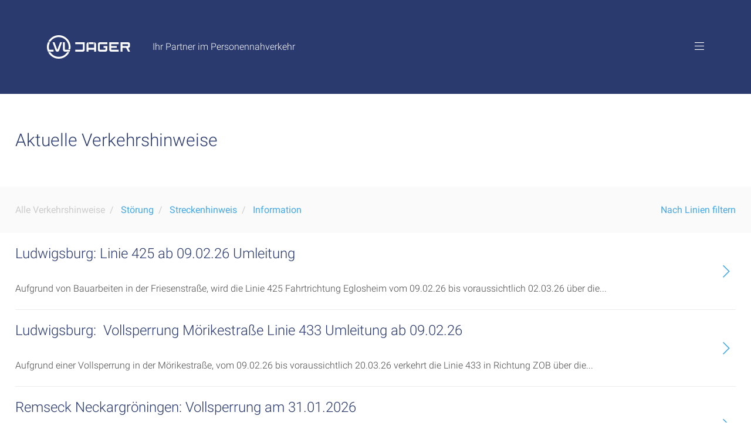

--- FILE ---
content_type: text/html; charset=utf-8
request_url: https://www.lvl-jaeger.de/verkehrshinweise?&tx_lvlems_list%5Bcurrent%5D=1&tx_lvlems_list%5Broute%5D=31&cHash=70ef2471332e087b5d66a36f7eaaab11
body_size: 4919
content:
<!DOCTYPE html>
<html lang="de">
<head>
    <meta charset="utf-8">

<!-- 
	This website is powered by TYPO3 - inspiring people to share!
	TYPO3 is a free open source Content Management Framework initially created by Kasper Skaarhoj and licensed under GNU/GPL.
	TYPO3 is copyright 1998-2026 of Kasper Skaarhoj. Extensions are copyright of their respective owners.
	Information and contribution at https://typo3.org/
-->

<link rel="icon" href="/fileadmin/template/main/images/iconified/favicon.ico" type="image/vnd.microsoft.icon">

<meta name="generator" content="TYPO3 CMS">
<meta http-equiv="expires" content="0">
<meta name="robots" content="index,follow">
<meta name="viewport" content="width=device-width, initial-scale=1.0, maximum-scale=5.0, minimum-scale=1.0">
<meta name="google-site-verification" content="xkFx6y-vIlOvkG1Xh1i8MLR3Q6s2Q6YA85v1Lwj-ICY">


<link rel="stylesheet" href="/typo3temp/assets/css/9f8519dbf02a34640ee1b6a65f422131.css?1695973013" media="all">
<link rel="stylesheet" href="/typo3conf/ext/lvl_news/Resources/Public/Styles/default.css?1761843240" media="all">
<link rel="stylesheet" href="/typo3conf/ext/lvl_ems/Resources/Public/Styles/default.css?1761834833" media="all">
<link rel="stylesheet" href="/typo3conf/ext/lvl_route/Resources/Public/Styles/default.css?1761899068" media="all">
<link rel="stylesheet" href="/typo3conf/ext/lvl_efa/Resources/Public/Styles/default.css?1761834805" media="all">
<link rel="stylesheet" href="/fileadmin/template/main/lib/jquery-ui/jquery-ui.min.css?1761843260" media="all">
<link rel="stylesheet" href="/fileadmin/template/main/js/slick-1.8.1/slick-1.8.1/slick/slick.css?1761843263" media="all">
<link rel="stylesheet" href="/fileadmin/template/main/fonts/FontAwesome/css/all.min.css?1761843261" media="all">
<link rel="stylesheet" href="/fileadmin/template/main/css/default.css?1761843258" media="all">
<link rel="stylesheet" href="/fileadmin/template/main/css/high-contrast.css?1761843796" media="(prefers-contrast: more)">




<script src="/typo3temp/assets/compressed/merged-ef799983a39f67be058595299ad51e0e.js?1761843264"></script>



<title>Verkehrshinweise &#124; LVL - Ludwigsburger Verkehrslinien</title>	<link rel="apple-touch-icon" href="/fileadmin/template/main/images/iconified/apple-touch-icon.png" />
	<link rel="apple-touch-icon" sizes="57x57" href="/fileadmin/template/main/images/iconified/apple-touch-icon-57x57.png" />
	<link rel="apple-touch-icon" sizes="72x72" href="/fileadmin/template/main/images/iconified/apple-touch-icon-72x72.png" />
	<link rel="apple-touch-icon" sizes="76x76" href="/fileadmin/template/main/images/iconified/apple-touch-icon-76x76.png" />
	<link rel="apple-touch-icon" sizes="114x114" href="/fileadmin/template/main/images/iconified/apple-touch-icon-114x114.png" />
	<link rel="apple-touch-icon" sizes="120x120" href="/fileadmin/template/main/images/iconified/apple-touch-icon-120x120.png" />
	<link rel="apple-touch-icon" sizes="144x144" href="/fileadmin/template/main/images/iconified/apple-touch-icon-144x144.png" />
	<link rel="apple-touch-icon" sizes="152x152" href="/fileadmin/template/main/images/iconified/apple-touch-icon-152x152.png" />
	<link rel="apple-touch-icon" sizes="180x180" href="/fileadmin/template/main/images/iconified/apple-touch-icon-180x180.png" />

</head>
<body id="p8" class="layout-default">
<noscript>
			<div id="noscript-messagebox" class="messagebox messagebox-error">
				<div class="messagebox-content"><h6>In Ihrem Browser ist JavaScript deaktiviert</h6><p>Sie müssen JavaScript aktivieren um die Funktionen dieser Seite in vollem Umfang nutzen zu können.</p></div>
			</div>
		</noscript>
<!--[if lt IE 9]>
			<div id="outdatedbrowser-messagebox" class="messagebox messagebox-error">
				<div class="messagebox-content"><h6>Sie verwenden einen nicht unterstützten Browser</h6><p>Diese Webseite beinhaltet aktuelle Internet-Technologien, welche Ihr Browser nicht vollständig unterstützt. Für ein optimales Ergebnis aktualisieren Sie bitte Ihren Internet Explorer auf die neueste Version oder verwenden Sie einen modernen Browser wie z.B. Firefox, Chrome oder Safari.</p></div>
			</div>
		<![endif]-->

<div id="container" class="clearfix">
	<header id="header">
		<div id="header-top" class="clearfix">
			<div id="logo"><a href="/" title="Zur Seite: Startseite"><img alt="" src="/fileadmin/template/main/images/logo.svg" /></a></div>
			<div id="header-slogan"><h2>Ihr Partner im Personennahverkehr</h2></div>
			<a id="header-toggle" href="#" title="Menü ein-/ausblenden" aria-expanded="false" aria-controls="header-data"><span class="icon icon-bars"></span></a>
		</div>
		
		<div id="header-slogan-big"><h2>Ihr Partner im<br />Personennahverkehr</h2></div>
		
		<div id="header-data" class="clearfix">
			<div id="header-data-navsearch" class="clearfix">
				<div id="header-nav-container">
			<h3 class="label">Menü</h3>
			<nav id="nav-main">
				<ul><li class="active"><a href="/verkehrshinweise">Verkehrshinweise</a></li><li><a href="/linien">Linien</a></li><li><a href="/service">Service</a></li><li><a href="/aktuelles">Aktuelles</a></li><li><a href="/unternehmen">Unternehmen</a></li><li><a href="/karriere">Karriere</a></li><li><a href="/kontakt">Kontakt</a></li><li><a href="/datenschutz">Datenschutz</a></li><li><a href="/impressum">Impressum</a></li></ul>
			</nav>
		</div>
				
				<div id="header-search-container"><form action="/suchergebnisse" method="post" id="header-search-form"><div class="form-box"><label for="header-search-sword">Suche</label><input type="Search" id="header-search-sword" class="macina_searchbox form-control" name="tx_indexedsearch_pi2[search][sword]" value="" placeholder="" />				
				
				<input type="hidden" name="tx_indexedsearch_pi2[action]" value="search" />
				<input type="hidden" name="tx_indexedsearch_pi2[controller]" value="Search" />
			
				<input type="hidden" name="tx_indexedsearch_pi2[search][_sections]" value="0" />
				<input type="hidden" name="tx_indexedsearch_pi2[search][pointer]" value="0" />
				<input type="hidden" name="tx_indexedsearch_pi2[search][ext]" value="1" />
				<input type="hidden" name="tx_indexedsearch_pi2[search][languageUid]" value="0" />
				<input type="hidden" name="tx_indexedsearch_pi2[search][mediaType]" value="-1"><button id="header-search-submit" title="Suchen" type="submit"><span class="icon icon-search"></span></button></div></form></div>
			</div>
			
			<div class="header-data-service clearfix">
				<div class="header-service-container">
			<h3 class="label">Service</h3>
			<p>Wie können wir Ihnen weiterhelfen?</p>
			<nav id="nav-service">
				<ul class="clearfix"><li><a href="/service-menue/e-mail" title="Zur Seite: E-Mail"><span class="icon icon-mail"></span></a></li><li><a href="/service-menue/telefon" title="Zur Seite: Telefon"><span class="icon icon-phone"></span></a></li><li><a href="/service-menue/firmenzentrale" title="Zur Seite: Firmenzentrale"><span class="icon icon-home"></span></a></li></ul>
			</nav>
		</div>
			</div>
		</div>
	</header>
	
	<div id="content" class="content-default">
		<div>
			<h1 class="page-title">Aktuelle Verkehrshinweise</h1>

			<div class="nav-sub-container nav-sub-container-1 bold clearfix"><nav class="nav-sub nav-sub-right">
					<ul>
	
		<li><a id="lvlems-list-nav-route-toggle" href="#">Nach Linien filtern</a></li>
	

</ul>
				</nav><nav class="nav-sub">
					<ul>
	<li class="active"><a href="/verkehrshinweise?tx_lvlems_pilist%5Bcontroller%5D=Message&amp;tx_lvlems_pilist%5Bcurrent%5D=1&amp;tx_lvlems_pilist%5Btype%5D=0&amp;cHash=7e4e23455806c1201920617659e68e8a">Alle Verkehrshinweise</a></li>
	
		<li><a href="/verkehrshinweise?tx_lvlems_pilist%5Bcontroller%5D=Message&amp;tx_lvlems_pilist%5Bcurrent%5D=1&amp;tx_lvlems_pilist%5Btype%5D=1&amp;cHash=2b2a7de4fd3fac1cfff33c73e4a844df">Störung</a></li>
	
		<li><a href="/verkehrshinweise?tx_lvlems_pilist%5Bcontroller%5D=Message&amp;tx_lvlems_pilist%5Bcurrent%5D=1&amp;tx_lvlems_pilist%5Btype%5D=2&amp;cHash=77b98b0a6708e02d935324c10dd44601">Streckenhinweis</a></li>
	
		<li><a href="/verkehrshinweise?tx_lvlems_pilist%5Bcontroller%5D=Message&amp;tx_lvlems_pilist%5Bcurrent%5D=1&amp;tx_lvlems_pilist%5Btype%5D=3&amp;cHash=5b50e41c85edf0b48e3905c48e2addde">Information</a></li>
	

</ul>
				</nav></div>
			
	<div id="lvlems-list-nav-route" class="nav-sub-container nav-sub-container-2 bold clearfix" style="display: none;">
		<nav class="nav-sub">
			<ul>
				<li class="active"><a href="/verkehrshinweise?tx_lvlems_pilist%5Bcontroller%5D=Message&amp;tx_lvlems_pilist%5Bcurrent%5D=1&amp;tx_lvlems_pilist%5Broute%5D=0&amp;cHash=084f35bb11d9aeda4c7bdb9b36eae6ef">Alle Linien</a></li>
				
					<li><a href="/verkehrshinweise?tx_lvlems_pilist%5Bcontroller%5D=Message&amp;tx_lvlems_pilist%5Bcurrent%5D=1&amp;tx_lvlems_pilist%5Broute%5D=1&amp;cHash=c9ed1ec19cfb413eef5d402a6f770588">411</a></li>
				
					<li><a href="/verkehrshinweise?tx_lvlems_pilist%5Bcontroller%5D=Message&amp;tx_lvlems_pilist%5Bcurrent%5D=1&amp;tx_lvlems_pilist%5Broute%5D=2&amp;cHash=9c216bc056eef200038bc176ef0f621d">412</a></li>
				
					<li><a href="/verkehrshinweise?tx_lvlems_pilist%5Bcontroller%5D=Message&amp;tx_lvlems_pilist%5Bcurrent%5D=1&amp;tx_lvlems_pilist%5Broute%5D=3&amp;cHash=4946630aefa12d830e4ecc6b71808615">413</a></li>
				
					<li><a href="/verkehrshinweise?tx_lvlems_pilist%5Bcontroller%5D=Message&amp;tx_lvlems_pilist%5Bcurrent%5D=1&amp;tx_lvlems_pilist%5Broute%5D=4&amp;cHash=a61ec07cc2c64f6e1533d0a4ecbbbca1">414</a></li>
				
					<li><a href="/verkehrshinweise?tx_lvlems_pilist%5Bcontroller%5D=Message&amp;tx_lvlems_pilist%5Bcurrent%5D=1&amp;tx_lvlems_pilist%5Broute%5D=23&amp;cHash=b7fbc11b32357a824843b88d88c4a11b">415</a></li>
				
					<li><a href="/verkehrshinweise?tx_lvlems_pilist%5Bcontroller%5D=Message&amp;tx_lvlems_pilist%5Bcurrent%5D=1&amp;tx_lvlems_pilist%5Broute%5D=25&amp;cHash=d05ab3264bec5927d8ef13d1301c44ff">420</a></li>
				
					<li><a href="/verkehrshinweise?tx_lvlems_pilist%5Bcontroller%5D=Message&amp;tx_lvlems_pilist%5Bcurrent%5D=1&amp;tx_lvlems_pilist%5Broute%5D=6&amp;cHash=c7671aab63e2e6b2cf3957fd61cc83db">421</a></li>
				
					<li><a href="/verkehrshinweise?tx_lvlems_pilist%5Bcontroller%5D=Message&amp;tx_lvlems_pilist%5Bcurrent%5D=1&amp;tx_lvlems_pilist%5Broute%5D=7&amp;cHash=a4307f9e0d6f13efbf10bc799141dead">422</a></li>
				
					<li><a href="/verkehrshinweise?tx_lvlems_pilist%5Bcontroller%5D=Message&amp;tx_lvlems_pilist%5Bcurrent%5D=1&amp;tx_lvlems_pilist%5Broute%5D=8&amp;cHash=1de006e9b48e54c4c577325368c960c4">423</a></li>
				
					<li><a href="/verkehrshinweise?tx_lvlems_pilist%5Bcontroller%5D=Message&amp;tx_lvlems_pilist%5Bcurrent%5D=1&amp;tx_lvlems_pilist%5Broute%5D=9&amp;cHash=c9a9a3c2ca10b36f7c28317074971042">424</a></li>
				
					<li><a href="/verkehrshinweise?tx_lvlems_pilist%5Bcontroller%5D=Message&amp;tx_lvlems_pilist%5Bcurrent%5D=1&amp;tx_lvlems_pilist%5Broute%5D=10&amp;cHash=5f7f8b4d0b779741f7dcaccdb59bea10">425</a></li>
				
					<li><a href="/verkehrshinweise?tx_lvlems_pilist%5Bcontroller%5D=Message&amp;tx_lvlems_pilist%5Bcurrent%5D=1&amp;tx_lvlems_pilist%5Broute%5D=26&amp;cHash=96e27905b51447eef5df27d3b54c5c61">426</a></li>
				
					<li><a href="/verkehrshinweise?tx_lvlems_pilist%5Bcontroller%5D=Message&amp;tx_lvlems_pilist%5Bcurrent%5D=1&amp;tx_lvlems_pilist%5Broute%5D=12&amp;cHash=74aaf597a6e79c84a63b3b36dc4945c1">427</a></li>
				
					<li><a href="/verkehrshinweise?tx_lvlems_pilist%5Bcontroller%5D=Message&amp;tx_lvlems_pilist%5Bcurrent%5D=1&amp;tx_lvlems_pilist%5Broute%5D=27&amp;cHash=35c369540933d7c60a5da586bd0b30e1">428</a></li>
				
					<li><a href="/verkehrshinweise?tx_lvlems_pilist%5Bcontroller%5D=Message&amp;tx_lvlems_pilist%5Bcurrent%5D=1&amp;tx_lvlems_pilist%5Broute%5D=28&amp;cHash=7328fe89e6794bfca0f944db99258115">429</a></li>
				
					<li><a href="/verkehrshinweise?tx_lvlems_pilist%5Bcontroller%5D=Message&amp;tx_lvlems_pilist%5Bcurrent%5D=1&amp;tx_lvlems_pilist%5Broute%5D=29&amp;cHash=7a18b25c94356f617756672c30f64554">430</a></li>
				
					<li><a href="/verkehrshinweise?tx_lvlems_pilist%5Bcontroller%5D=Message&amp;tx_lvlems_pilist%5Bcurrent%5D=1&amp;tx_lvlems_pilist%5Broute%5D=15&amp;cHash=738109d3e8bf3c475856bf81c3e73382">431</a></li>
				
					<li><a href="/verkehrshinweise?tx_lvlems_pilist%5Bcontroller%5D=Message&amp;tx_lvlems_pilist%5Bcurrent%5D=1&amp;tx_lvlems_pilist%5Broute%5D=17&amp;cHash=eabc50ed1054f42d9002cb366ce61e93">433</a></li>
				
					<li><a href="/verkehrshinweise?tx_lvlems_pilist%5Bcontroller%5D=Message&amp;tx_lvlems_pilist%5Bcurrent%5D=1&amp;tx_lvlems_pilist%5Broute%5D=18&amp;cHash=c08edb76be9a142a97ccb4cce8f64e73">451</a></li>
				
					<li><a href="/verkehrshinweise?tx_lvlems_pilist%5Bcontroller%5D=Message&amp;tx_lvlems_pilist%5Bcurrent%5D=1&amp;tx_lvlems_pilist%5Broute%5D=19&amp;cHash=e58e1ff53a902b97fd8e533e602422e4">N41</a></li>
				
					<li><a href="/verkehrshinweise?tx_lvlems_pilist%5Bcontroller%5D=Message&amp;tx_lvlems_pilist%5Bcurrent%5D=1&amp;tx_lvlems_pilist%5Broute%5D=20&amp;cHash=b2e272316eb4acf8b8bc2f65d46fe58e">N42</a></li>
				
					<li><a href="/verkehrshinweise?tx_lvlems_pilist%5Bcontroller%5D=Message&amp;tx_lvlems_pilist%5Bcurrent%5D=1&amp;tx_lvlems_pilist%5Broute%5D=21&amp;cHash=afa25e95bc570ab86cfd17637f8bff2b">N43</a></li>
				
					<li><a href="/verkehrshinweise?tx_lvlems_pilist%5Bcontroller%5D=Message&amp;tx_lvlems_pilist%5Bcurrent%5D=1&amp;tx_lvlems_pilist%5Broute%5D=30&amp;cHash=4893db5cb0e632f15ebf8e55572b9c03">N47</a></li>
				
					<li><a href="/verkehrshinweise?tx_lvlems_pilist%5Bcontroller%5D=Message&amp;tx_lvlems_pilist%5Bcurrent%5D=1&amp;tx_lvlems_pilist%5Broute%5D=31&amp;cHash=be53933101ff4cd2183d257f4323415a">N48</a></li>
				
					<li><a href="/verkehrshinweise?tx_lvlems_pilist%5Bcontroller%5D=Message&amp;tx_lvlems_pilist%5Bcurrent%5D=1&amp;tx_lvlems_pilist%5Broute%5D=32&amp;cHash=45178acae5a4d231986739c8584ed58a">X43</a></li>
				
			</ul>
		</nav>
	</div>
	<script type="text/javascript">
		$(document).ready(function() {
			$('#lvlems-list-nav-route-toggle').click(function (event) {
				event.preventDefault();
				
				var container = $('#lvlems-list-nav-route');
				if (container.is(':visible')) {
					container.slideUp('fast');
				} else {
					container.slideDown('fast');
				}
			});
		});
	</script>



			<div id="content-main">
				<!--TYPO3SEARCH_begin-->
				
<div id="c8" class="frame frame-default frame-type-list frame-layout-0"><div class="tx-lvlems">
	
	
			<div class="lvlems-list">
				 
				 	<a href="/verkehrshinweise/verkehrshinweise-detail/message/ludwigsburg-linie-425-ab-090226-umleitung-1053">
					 	<div class="lvlems-message">
 	<div class="lvlems-message-data">
 		<h2>Ludwigsburg: Linie 425 ab 09.02.26 Umleitung</h2>
 		<p>Aufgrund von Bauarbeiten in der Friesenstraße, wird die Linie 425 Fahrtrichtung Eglosheim vom 09.02.26 bis voraussichtlich 02.03.26 über die...</p>
 	</div>
 	<div class="lvlems-message-arrow"><span class="icon icon-angle-right"></span></div>
</div>

				 	</a>
				 
				 	<a href="/verkehrshinweise/verkehrshinweise-detail/message/ludwigsburg-vollsperrung-moerikestrasse-linie-433-umleitung-ab-090226-1050">
					 	<div class="lvlems-message">
 	<div class="lvlems-message-data">
 		<h2>Ludwigsburg:  Vollsperrung Mörikestraße Linie 433 Umleitung ab 09.02.26</h2>
 		<p>Aufgrund einer Vollsperrung in der Mörikestraße, vom 09.02.26 bis voraussichtlich 20.03.26 verkehrt die Linie 433 in Richtung ZOB über die...</p>
 	</div>
 	<div class="lvlems-message-arrow"><span class="icon icon-angle-right"></span></div>
</div>

				 	</a>
				 
				 	<a href="/verkehrshinweise/verkehrshinweise-detail/message/remseck-neckargroeningen-vollsperrung-am-31012026-1046">
					 	<div class="lvlems-message">
 	<div class="lvlems-message-data">
 		<h2>Remseck Neckargröningen: Vollsperrung am 31.01.2026</h2>
 		<p>Wegen Vollsperrung der Wasenstraße in Neckargröningen am 31.01.2026, muss die Linie 431 von 10:00 Uhr bis voraussichtlich 20:00 Uhr über die...</p>
 	</div>
 	<div class="lvlems-message-arrow"><span class="icon icon-angle-right"></span></div>
</div>

				 	</a>
				 
				 	<a href="/verkehrshinweise/verkehrshinweise-detail/message/kornwestheim-linie-411-halbseitige-sperrung-im-gewerbegebiet-moldengraben-1042">
					 	<div class="lvlems-message">
 	<div class="lvlems-message-data">
 		<h2>Kornwestheim: Linie 411 halbseitige Sperrung im Gewerbegebiet Moldengraben.</h2>
 		<p>Im Moldengraben muss ab 27.06.2025 bis voraussichtlich Mitte 2026 halbseitig gesperrt werden. Die Linie 411 verkehrt in dieser Zeit in Richtung...</p>
 	</div>
 	<div class="lvlems-message-arrow"><span class="icon icon-angle-right"></span></div>
</div>

				 	</a>
				 
				 	<a href="/verkehrshinweise/verkehrshinweise-detail/message/neckarrems-umleitung-der-linien-431-und-n43-vom-15092025-bis-vsl-mitte-maerz-2026-wegen-bauarbeiten-1018">
					 	<div class="lvlems-message">
 	<div class="lvlems-message-data">
 		<h2>Neckarrems: Umleitung der Linien 431 und N43 vom 15.09.2025 bis vsl. Mitte März 2026 wegen Bauarbeiten</h2>
 		<p>Aufgrund einer baustellenbedingten Vollsperrung der Marbacher Straße in Neckarrems, wird die Linie 431 vom 15.09.2025 bis voraussichtlich Mitte März...</p>
 	</div>
 	<div class="lvlems-message-arrow"><span class="icon icon-angle-right"></span></div>
</div>

				 	</a>
				 
				 	<a href="/verkehrshinweise/verkehrshinweise-detail/message/kornwestheim-baumassnahme-hornbergstrasse-bis-februar-2026-verlaengert-1015">
					 	<div class="lvlems-message">
 	<div class="lvlems-message-data">
 		<h2>Kornwestheim: Baumaßnahme Hornbergstraße bis Februar 2026 verlängert.</h2>
 		<p>Baumaßnahme verlängert bis Ende Februar 2026:
Wegen Sperrung der Hornbergstraße in Kornwestheim wird die Linien 413 vom 02.06.2025 ab Betriebsbeginn...</p>
 	</div>
 	<div class="lvlems-message-arrow"><span class="icon icon-angle-right"></span></div>
</div>

				 	</a>
				 
				 	<a href="/verkehrshinweise/verkehrshinweise-detail/message/ludwigsburg-umleitung-der-linien-429-und-430-wegen-sperrung-der-abelstrasse-1052">
					 	<div class="lvlems-message">
 	<div class="lvlems-message-data">
 		<h2>Ludwigsburg: Umleitung der Linien 429 und 430 wegen Sperrung der Abelstraße</h2>
 		<p>Wegen der Sperrung der Abelstraße in Ludwigsburg von Montag, den 05.05.2025 bis auf Weiteres, werden die Linien 429 und 430 wie folgt...</p>
 	</div>
 	<div class="lvlems-message-arrow"><span class="icon icon-angle-right"></span></div>
</div>

				 	</a>
				 
				 	<a href="/verkehrshinweise/verkehrshinweise-detail/message/kornwestheim-umleitung-der-linie-413-wegen-neubau-der-pflugfelder-bruecke-892">
					 	<div class="lvlems-message">
 	<div class="lvlems-message-data">
 		<h2>Kornwestheim: Umleitung der Linie 413 wegen Neubau der &quot;Pflugfelder Brücke&quot;</h2>
 		<p>Wegen Neubau der „Großen Pflugfelder Brücke“ in Kornwestheim, wird diese vom 04.03.2024 bis auf weiteres gesperrt. Die Linie 413 wird in beiden...</p>
 	</div>
 	<div class="lvlems-message-arrow"><span class="icon icon-angle-right"></span></div>
</div>

				 	</a>
				 
				 
			 </div>
		

</div>
</div>


				<!--TYPO3SEARCH_end-->
			</div>
		</div>

		<footer class="page-footer">
			<div class="header-data-service clearfix">
				<div class="header-service-container">
			<h3 class="label">Service</h3>
			<p>Wie können wir Ihnen weiterhelfen?</p>
			<nav id="nav-service">
				<ul class="clearfix"><li><a href="/service-menue/e-mail" title="Zur Seite: E-Mail"><span class="icon icon-mail"></span></a></li><li><a href="/service-menue/telefon" title="Zur Seite: Telefon"><span class="icon icon-phone"></span></a></li><li><a href="/service-menue/firmenzentrale" title="Zur Seite: Firmenzentrale"><span class="icon icon-home"></span></a></li></ul>
			</nav>
		</div>
			</div>
			<div class="copyright">
				&copy; LVL Jäger GmbH 2026, alle Rechte vorbehalten
			</div>
			<ul class="footer-navigation"></ul>
		</footer>
	</div>
</div>

<script src="/typo3temp/assets/compressed/merged-01116c3ef3034d75725b16136dc047e8.js?1761843240"></script>



</body>
</html>

--- FILE ---
content_type: text/css; charset=utf-8
request_url: https://www.lvl-jaeger.de/typo3conf/ext/lvl_news/Resources/Public/Styles/default.css?1761843240
body_size: 1611
content:
/*
 * Pager
 */

.lvlnews-pager {
	padding-right: 50px;
}

.lvlnews-pager-left,
.lvlnews-pager-right {
	float: left;
	width: 50%;
	padding: 10px 0 10px 0;
}

.lvlnews-pager-right {
	text-align: right;
}

.lvlnews-pager a {
	display: inline-block;
	padding-top: 20px;
	padding-bottom: 20px;
}

@media (max-width: 1280px) {
	
	.lvlnews-pager {
		padding-right: 0;
	}
	
}


/*
 * List
 */

.lvlnews-list {
	margin-top: -40px;
}

.lvlnews-list a {
	display: block;
}

.lvlnews-list .lvlnews-item {
	position: relative;
	border-bottom: 1px solid #EDEDED;
	min-height: 160px;
}

.lvlnews-list .lvlnews-item-image {
	position: absolute;
	left: 0;
	top: 0;
	bottom: 0;
	width: 240px;
	background: transparent no-repeat;
	background-size: cover;
}

.lvlnews-list .lvlnews-item-image img {
	width: 100%;
	height: 100%;
	object-fit: cover;
	object-position: center;
}

.lvlnews-list .lvlnews-item-image-none {
	background: linear-gradient(to right, #FFFFFF , #FAFAFA);
}

.lvlnews-list .lvlnews-item-data {
	margin-left: 270px;
	padding: 20px 100px 20px 0;
}

#content-main .lvlnews-list h1,
#content-main .lvlnews-list h2 {
	color: #2A3A6E;
	font-size: 150%;
	padding-right: 0;
	margin-bottom: 30px;
}

#content-main .lvlnews-list a p {
	color: #4A4A4A;
	margin-bottom: 0;
	padding-right: 0;
}

#content-main .lvlnews-list a:hover p,
#content-main .lvlnews-list a:active p,
#content-main .lvlnews-list a:focus p {
	color: #4A4A4A;
}


.lvlnews-list .lvlnews-item-arrow {
	position: absolute;
	top: 0;
	bottom: 0;
	right: 50px;
	width: 25px;
}

.lvlnews-list .lvlnews-item-arrow span {
	position: absolute;
	display: block;
	right: 0;
	top: 50%;
	transform: translateY(-50%);
	font-size: 133%;
}

@media (max-width: 1280px) {
	
	.lvlnews-list .lvlnews-item-data {
		padding-right: 60px;
	}
	
	.lvlnews-list .lvlnews-item-arrow {
		right: 10px;
	}
	
}

@media (max-width: 768px) {
	
	.lvlnews-list .lvlnews-item-image {
		display: none;
	}
	
	.lvlnews-list .lvlnews-item-data {
		margin-left: 0;
	}
	
}


/*
 * Detail
 */

#content-main .lvlnews-detail h2 {
	color: #2A3A6E;
	font-size: 150%;
	padding-right: 33%;
	margin-bottom: 30px;
}

#content-main .lvlnews-detail h3 {
	color: #4A4A4A;
	font-size: 100%;
	padding-right: 33%;
	margin-bottom: 40px;
}

.lvlnews-detail .lvlnews-image {
	padding-right: 33%;
}

.lvlnews-detail .lvlnews-image img {
	width: 100% !important;
	height: auto;
}

.lvlnews-detail .lvlnews-image-above {
	margin-bottom: 40px;
}

.lvlnews-detail .lvlnews-image-below {
	margin-top: 40px;
}

.lvlnews-data-beside .lvlnews-bodytext {
	float: left;
	width: 50%;
	padding-right: 25px;
}

#content-main .lvlnews-data-beside .lvlnews-bodytext p {
	padding-right: 0;
}

.lvlnews-data-beside .lvlnews-image {
	float: left;
	width: 50%;
	padding-left: 25px;
	padding-right: 50px;
}

@media (max-width: 1280px) {
	
	.lvlnews-detail .lvlnews-image {
		padding-right: 0;
	}
	
	.lvlnews-data-beside .lvlnews-bodytext {
		padding-right: 2%;
	}
	
	.lvlnews-data-beside .lvlnews-image {
		padding-left: 2%;
	}
	
}

@media (max-width: 1024px) {
	
	.lvlnews-data-beside .lvlnews-bodytext {
		float: none;
		width: 100%;
		padding-right: 0;
	}
	
	.lvlnews-data-beside .lvlnews-image {
		float: none;
		width: 100%;
		padding-left: 0;
		margin-top: 40px;
	}
	
}


/*
 * Teaser
 */

.lvlnews-teaser {
	color: white;
	padding: 15px 8% 15px 8%;
	height: 100%;
}

.lvlnews-teaser-content {
	position: relative;
	height: 100%;
}

.grid-element-colspan-2 .lvlnews-teaser {
	padding-left: 4%;
	padding-right: 4%;
}

.lvlnews-teaser .lvlnews-item-data {
	padding-right: 25px;
}

#content-main a .lvlnews-teaser h1,
#content-main a:hover .lvlnews-teaser h1,
#content-main a:active .lvlnews-teaser h1,
#content-main a:focus .lvlnews-teaser h1 {
	font-size: 100%;
	color: white;
	margin-bottom: 0;
	padding-right: 0;
}

#news-lightbox-container .lvlnews-item-data h1 + p {
	display: none;
}

#news-lightbox-container .lvlnews-item-data p:nth-child(n+4) {
	display: none;
}


.lvlnews-teaser .lvlnews-item-arrow {
	position: absolute;
	top: 0;
	right: 0;
	width: 25px;
	height: 50%;
	text-align: right;
}

@media (max-width: 1024px) {
	
	.lvlnews-teaser {
		padding: 20px 10% 20px 10%;
	}
	
	.grid-element-colspan-2 .lvlnews-teaser {
		padding-left: 5%;
		padding-right: 5%;
	}
	
}

@media (max-width: 500px) {
	
	.lvlnews-teaser {
		padding-left: 5%;
		padding-right: 5%;
	}
	
}


/*
 * Banner ---------------------------------------------------------------
 */

#news-lightbox-overlay {
    position: fixed;
    top: 0;
    left: 0;
    right: 0;
    bottom: 0;
    background: rgba(40,60,110,.95);
    z-index: 1000;
}

#news-lightbox-container {
    position: fixed;
    top: 0;
    left: 0;
    right: 0;
    bottom: 0;
    background: none;
    z-index: 1001;

	display: flex;
	justify-content: space-around;
	align-items: center;
}

#news-lightbox {
	position: relative;
    background: #FFFFFF;
	margin: 3rem;
	max-width: 600px;
	height: 80vh;
	max-height: 640px;
	border-radius: 1rem;

	overflow-y: scroll;

	box-shadow:
		0 2.8px 2.2px rgba(0, 0, 0, 0.02),
		0 6.7px 5.3px rgba(0, 0, 0, 0.028),
		0 12.5px 10px rgba(0, 0, 0, 0.035),
		0 22.3px 17.9px rgba(0, 0, 0, 0.042),
		0 41.8px 33.4px rgba(0, 0, 0, 0.05),
		0 100px 80px rgba(0, 0, 0, 0.07)
	;

}

#news-lightbox-close {
	position: absolute;
	top: 0px;
	right: 0px;
	cursor: pointer;
	font-size: 100%;
	color: white;
    width: 160px;
    height: 160px;
    text-align: center;
    line-height: 160px;
    z-index: 99;

	display: flex;
	justify-content: center;
	align-items: center;
}

@media screen and (max-width: 600px) {
	#news-lightbox-close {
		width: 120px;
		height: 120px;
	}
}

@media screen and (max-width: 500px) {
	#news-lightbox-close {
		width: 80px;
		height: 80px;
	}
	#news-lightbox {
		margin: 1rem;
		max-width: 600px;
		height: 90vh;
		max-height: 800px;
	}
}

#news-lightbox-close .icon {
	color: white;
	background-color: #44A7E6;
	width: 40px;
	height: 40px;
	border-radius: 20px;

	display: flex;
	justify-content: center;
	align-items: center;
}

#news-lightbox-container .lvlnews-item-image {
	/* position: absolute;
	left: 0;
	top: 0;
	bottom: 0;
	width: 240px; */
	height: 320px;
	background: transparent no-repeat;
	background-size: cover;
	background-position: center;
}

#news-lightbox-container .lvlnews-item-data {
	padding: 2rem;
}

#news-lightbox-container .lvlnews-item-data h1,
#news-lightbox-container .lvlnews-item-data p {
	padding-right: 0;
}

#news-lightbox-container .lvlnews-item-data h1 {
	font-weight: bold;
}

#news-lightbox a {
	color: #4A4A4A;
}

#news-lightbox-container + .timetable-information-section {
	padding-top: 20px;
}

.news-lightbox-button .lvlnews-item-btn {
	background: #44A7E6;
	font-weight: 400;
	color: white;
	margin: 0;
	padding: 10px 10px 0 10px;
	height: 40px;
	font-size: 100%;
	display: inline-block;
}

#news-lightbox-close .icon:hover,
#news-lightbox-close .icon:active,
#news-lightbox-close .icon:focus{
	color: white;
}

.news-lightbox-button .lvlnews-item-btn:hover,
.news-lightbox-button .lvlnews-item-btn:active,
.news-lightbox-button .lvlnews-item-btn:focus {
	background: #2A3A6E;
}

--- FILE ---
content_type: text/css; charset=utf-8
request_url: https://www.lvl-jaeger.de/typo3conf/ext/lvl_route/Resources/Public/Styles/default.css?1761899068
body_size: 674
content:
/*
 * List
 */

.lvlroute-list {
	margin-top: -40px;
}

.lvlroute-list a {
	display: block;
}

.lvlroute-list .lvlroute-route {
	position: relative;
	border-bottom: 1px solid #EDEDED;
}

.lvlroute-list .lvlroute-route-data {
	padding: 20px 100px 20px 0;
}

.lvlroute-list a .lvlroute-route-provider,
.lvlroute-list a .lvlroute-route-subtitle,
.lvlroute-list a:hover .lvlroute-route-provider,
.lvlroute-list a:active .lvlroute-route-provider,
.lvlroute-list a:focus .lvlroute-route-provider,
.lvlroute-list a:hover .lvlroute-route-subtitle,
.lvlroute-list a:active .lvlroute-route-subtitle,
.lvlroute-list a:focus .lvlroute-route-subtitle {
	color: #4A4A4A;
}

.lvlroute-list .lvlroute-route-title {
	position: absolute;
	left: 0;
	top: 0;
	bottom: 0;
	width: 80px;
}

.lvlroute-list .lvlroute-route-title .button {
	position: absolute;
	display: block;
	left: 0;
	top: 50%;
	transform: translateY(-50%);
}

.lvlroute-list .lvlroute-route-provider {
	position: absolute;
	left: 80px;
	top: 0;
	bottom: 0;
	width: 75px;
}

.lvlroute-route-provider-inner {
	position: absolute;
	left: 0;
	top: 50%;
	transform: translateY(-50%);
}

.lvlroute-list .lvlroute-route-subtitle {
	margin-left: 155px;
	padding: 20px 100px 20px 0;
	line-height: 190%;
}


.lvlroute-list .lvlroute-route-arrow {
	position: absolute;
	top: 0;
	bottom: 0;
	right: 50px;
	width: 25px;
}

.lvlroute-list .lvlroute-route-arrow span {
	position: absolute;
	display: block;
	right: 0;
	top: 50%;
	transform: translateY(-50%);
	font-size: 133%;
}

@media (max-width: 1280px) {
	
	.lvlroute-list .lvlroute-route-subtitle {
		padding-right: 60px;
	}
	
	.lvlroute-list .lvlroute-route-arrow {
		right: 10px;
	}
	
}


/*
 * Detail
 */

.lvlroute-detail .lvlroute-messages {
	margin-bottom: 40px;
	margin-top: -40px;
}

.lvlroute-detail .lvlroute-messages a {
	display: block;
}

.lvlroute-detail .lvlroute-messages .lvlroute-message {
	position: relative;
	border-bottom: 1px solid #EDEDED;
}

.lvlroute-detail .lvlroute-messages .lvlroute-message-data {
	padding: 20px 100px 20px 0;
}

#content-main .lvlroute-detail .lvlroute-messages h1,
#content-main .lvlroute-detail .lvlroute-messages h2 {
	padding-right: 10%;
}

#content-main .lvlroute-detail h2 {
	color: #2A3A6E;
	font-size: 150%;
	margin-bottom: 30px;
}

#content-main .lvlroute-detail .lvlroute-messages a p {
	color: #4A4A4A;
	padding-right: 10%;
	margin-bottom: 0;
}

#content-main .lvlroute-detail .lvlroute-messages a:hover p,
#content-main .lvlroute-detail .lvlroute-messages a:active p,
#content-main .lvlroute-detail .lvlroute-messages a:focus p {
	color: #4A4A4A;
}

.lvlroute-detail .lvlroute-messages .lvlroute-message-arrow {
	position: absolute;
	top: 0;
	bottom: 0;
	right: 50px;
	width: 25px;
}

.lvlroute-detail .lvlroute-messages .lvlroute-message-arrow span {
	position: absolute;
	display: block;
	right: 0;
	top: 50%;
	transform: translateY(-50%);
	font-size: 133%;
}

.lvlroute-detail .lvlroute-description {
	margin-bottom: 40px;
}

.lvlroute-detail .lvlroute-timetable,
.lvlroute-detail .lvlroute-timetable-hint,
.lvlroute-detail .lvlroute-routeplan {
	line-height: 190%;
	margin-bottom: 0;
}

.lvlroute-detail .lvlroute-timetable-hint {
	margin-top: 30px;
}


@media (max-width: 1280px) {
	
	.lvlroute-detail .lvlroute-messages .lvlroute-message-data {
		padding-right: 60px;
	}
	
	.lvlroute-detail .lvlroute-messages .lvlroute-message-arrow {
		right: 10px;
	}
	
}

@media (max-width: 768px) {
	
	#content-main .lvlroute-detail .lvlroute-messages h1 {
		padding-right: 0;
	}
	
	#content-main .lvlroute-detail .lvlroute-messages a p {
		padding-right: 0;
	}
	
}


--- FILE ---
content_type: text/css; charset=utf-8
request_url: https://www.lvl-jaeger.de/fileadmin/template/main/css/default.css?1761843258
body_size: 6736
content:
/*
 * Fonts
 */

@font-face {
	font-family: 'Roboto';
	font-weight: 100;
	font-style: normal;
	src: url('../fonts/Roboto-100/Roboto-100.eot');
	src: url('../fonts/Roboto-100/Roboto-100.eot?#iefix') format('embedded-opentype'),
		local('Roboto Thin'),
		local('Roboto-100'),
		url('../fonts/Roboto-100/Roboto-100.woff2') format('woff2'),
		url('../fonts/Roboto-100/Roboto-100.woff') format('woff'),
		url('../fonts/Roboto-100/Roboto-100.ttf') format('truetype'),
		url('../fonts/Roboto-100/Roboto-100.svg#Roboto') format('svg');
}

@font-face {
	font-family: 'Roboto';
	font-weight: 300;
	font-style: normal;
		src: url('../fonts/Roboto-300/Roboto-300.eot');
		src: url('../fonts/Roboto-300/Roboto-300.eot?#iefix') format('embedded-opentype'),
			local('Roboto Light'),
			local('Roboto-300'),
			url('../fonts/Roboto-300/Roboto-300.woff2') format('woff2'),
			url('../fonts/Roboto-300/Roboto-300.woff') format('woff'),
			url('../fonts/Roboto-300/Roboto-300.ttf') format('truetype'),
			url('../fonts/Roboto-300/Roboto-300.svg#Roboto') format('svg');
}

@font-face {
	font-family: 'Roboto';
	font-weight: 400;
	font-style: normal;
		src: url('../fonts/Roboto-regular/Roboto-regular.eot');
		src: url('../fonts/Roboto-regular/Roboto-regular.eot?#iefix') format('embedded-opentype'),
			local('Roboto'),
			local('Roboto-regular'),
			url('../fonts/Roboto-regular/Roboto-regular.woff2') format('woff2'),
			url('../fonts/Roboto-regular/Roboto-regular.woff') format('woff'),
			url('../fonts/Roboto-regular/Roboto-regular.ttf') format('truetype'),
			url('../fonts/Roboto-regular/Roboto-regular.svg#Roboto') format('svg');
}

@font-face {
	font-family: 'Black Tie';
	src: url('../fonts/BlackTie-Regular/BlackTie-Regular-webfont.eot?v=1.0.0');
	src: url('../fonts/BlackTie-Regular/BlackTie-Regular-webfont.eot?#iefix&v=1.0.0') format('embedded-opentype'),
		url('../fonts/BlackTie-Regular/BlackTie-Regular-webfont.woff2?v=1.0.0') format('woff2'),
		url('../fonts/BlackTie-Regular/BlackTie-Regular-webfont.woff?v=1.0.0') format('woff'),
		url('../fonts/BlackTie-Regular/BlackTie-Regular-webfont.ttf?v=1.0.0') format('truetype'),
		url('../fonts/BlackTie-Regular/BlackTie-Regular-webfont.svg?v=1.0.0#black_tieregular') format('svg');
	font-weight: 400;
	font-style: normal;
}


/*
 * Icons (Black Tie)
 */

.icon {
	display: inline-block;
	font: normal normal normal 14px/1 "Black Tie";
	font-size: inherit;
	vertical-align: -14.28571429%;
	text-rendering: auto;
	-webkit-font-smoothing: antialiased;
	-moz-osx-font-smoothing: grayscale;
	transform: translate(0, 0);
}

.icon-none:before {
	content: "\f002";
	visibility: hidden;
}

.icon-search:before {
	content: "\f002";
}

.icon-message:before {
	content: "\f009";
}

.icon-mail:before {
	content: "\f001";
}

.icon-phone:before {
	content: "\f005";
}

.icon-user:before {
	content: "\f0d6";
}

.icon-home:before {
	content: "\f0cc";
}

.icon-angle-down:before {
	content: "\F091";
}
.icon-angle-up:before {
	content: "\F090";
}

.icon-angle-right:before {
	content: "\f093";
}

.icon-close:before {
	content: "\f00c";
}

.icon-calendar:before {
	content: "\f019";
}

.icon-clock:before {
	content: "\f00e";
}

.icon-sync:before {
	content: "\f043";
}

.icon-bars:before {
	content: "\f000";
}

.icon-download:before {
	content: "\f056";
}

.icon-info-circle:before {
	content: "\f02b";
}

.icon-spinner:before {
	content: "\f03d";
}

.icon-spinner-clock:before {
	content: "\f03c";
}


.icon-spin {
	animation: icon-spin 2s infinite linear;
}

@keyframes icon-spin {
	0% {
		transform: rotate(0deg);
	}
	
	100% {
		transform: rotate(359deg);
	}
}


/*
 * Icons (Font Awesome)
 */


.icon2 {
	-webkit-font-smoothing: antialiased;
	display: inline-block;
	font-style: normal;
	font-variant: normal;
	text-rendering: auto;
	line-height: 1;
	font-family: "Font Awesome 5 Pro";
}

.icon2-none:before {
	content: "\f015";
	visibility: hidden;
}

.icon2-train:before {
	content: "\f238";
}

.icon2-bus:before {
	content: "\f207";
}

.icon2-human:before {
	content: "\f183";
}

.icon2-stop:before {
	content: "\f0fd";
}


/*
 * General
 */

*,
*:before,
*:after {
    box-sizing: border-box;
}

html, body {
	height: 100%;
}

body {
	background: white;
	font-family: 'Roboto', sans-serif;
	font-size: 16px;
	font-weight: 300;
	color: #4A4A4A;
	padding: 0;
	margin: 0;
	overflow-y: scroll;
}

strong,
b {
	font-weight: 400;
}

h1, .h1,
h2, .h2,
h3, .h3,
h4, .h4,
h5, .h5,grid-element-float-right
h6, .h6 {
	color: #2A3A6E;
	padding: 0;
	margin: 0 0 1em 0;
	font-weight: 300;
	line-height: 125%;
	font-size: 100%;
}

h1, .h1 {
	font-size: 150%;
}

h2, .h2 {
	font-size: 130%;
}

h3, .h3 {
	font-size: 115%;
}

p {
	padding: 0;
	margin: 0 0 1em 0;
}

a {
	color: #44A7E6;
	text-decoration: none;
	-webkit-tap-highlight-color: rgba(162, 212, 243, .25);
}

a:hover,
a:active,
a:focus {
	color: #2A3A6E;
	text-decoration: none;
}

ol,
ul {
	margin: 0 0 1em 0;
	padding: 0 0 0 1em;
}

ol.unstyled,
ul.unstyled {
	list-style-type: none;
	padding-left: 0;
}

ol.inline,
ul.inline {
	list-style-type: none;
	padding-left: 0;
}

ol.inline > li,
ul.inline > li {
	display: inline-block;
	padding-left: 10px;
}

ol.inline > li:first-child,
ul.inline > li:first-child {
	padding-left: 0;
}

.bold {
	font-weight: 400;
}

.clearfix:after {
	content: "";
	display: table;
	clear: both;
}

#container {
	position: relative;
	min-height: 100%;
	display: flex;
}


/*
 * Grid Elements
 */

.grid-element {
	float: left;
	width: 25%;
	height: 160px;
}

.grid-element > div {
	position: relative;
	width: 100%;
	height: 100%;
}

.grid-element-text {
	color: white;
	padding: 15px 8% 15px 8%;
	height: 100%;
}

.grid-element-colspan-2 .grid-element-text,
.grid-element-colspan-4 .grid-element-text {
	padding-left: 4%;
	padding-right: 4%;
}

.grid-element-text-content {
	position: relative;
	height: 100%;
}

.grid-element-text .grid-element-text-data {
	padding-right: 25px;
}

#content-main .grid-element-text h1,
#content-main .grid-element-text h3,
#content-main a .grid-element-text h1,
#content-main a .grid-element-text h3,
#content-main a:hover .grid-element-text h1,
#content-main a:hover .grid-element-text h3,
#content-main a:active .grid-element-text h1,
#content-main a:active .grid-element-text h3,
#content-main a:focus .grid-element-text h1,
#content-main a:focus .grid-element-text h3 {
	font-size: 100%;
	color: white;
	margin-bottom: 0;
	padding-right: 0;
}

.grid-element-text .grid-element-text-arrow {
	position: absolute;
	top: 0;
	right: 0;
	width: 25px;
	height: 50%;
	text-align: right;
}

.grid-element-textpic {
	width: 100%;
	height: 100%;
	background-size: cover;
	background-position: center center;
}

.grid-element-colspan-2 {
	width: 50%;
}

.grid-element-colspan-4 {
	width: 100%;
}

.grid-element-rowspan-2 {
	height: 320px;
}

.grid-element-float-right {
	float: right;
}


	/* Default is blue background */

.grid-section .grid-element:nth-child(1) {
	background: rgba(68, 167, 230, 1);
}

.grid-section .grid-element:nth-child(2) {
	background: rgba(68, 167, 230, .95);
}

.grid-section .grid-element:nth-child(3) {
	background: rgba(68, 167, 230, .9);
}

.grid-section .grid-element:nth-child(4) {
	background: rgba(68, 167, 230, .85);
}

.grid-section .grid-element:nth-child(5) {
	background: rgba(68, 167, 230, .8);
}

.grid-section .grid-element:nth-child(6) {
	background: rgba(68, 167, 230, .75);
}

.grid-section .grid-element:nth-child(7) {
	background: rgba(68, 167, 230, .7);
}

.grid-section .grid-element:nth-child(8) {
	background: rgba(68, 167, 230, .65);
}

	/* Pink background */

.grid-section-layout-1 .grid-element:nth-child(1),
.grid-section-layout-1 .text-image-element:nth-child(1) {
	background: rgba(217, 60, 145, 1);
}

.grid-section-layout-1 .grid-element:nth-child(2),
.grid-section-layout-1 .text-image-element:nth-child(2) {
	background: rgba(217, 60, 145, .95);
}

.grid-section-layout-1 .grid-element:nth-child(3),
.grid-section-layout-1 .text-image-element:nth-child(3) {
	background: rgba(217, 60, 145, .9);
}

.grid-section-layout-1 .grid-element:nth-child(4),
.grid-section-layout-1 .text-image-element:nth-child(4) {
	background: rgba(217, 60, 145, .85);
}

.grid-section-layout-1 .grid-element:nth-child(5),
.grid-section-layout-1 .text-image-element:nth-child(5) {
	background: rgba(217, 60, 145, .8);
}

.grid-section-layout-1 .grid-element:nth-child(6),
.grid-section-layout-1 .text-image-element:nth-child(6) {
	background: rgba(217, 60, 145, .75);
}

.grid-section-layout-1 .grid-element:nth-child(7),
.grid-section-layout-1 .text-image-element:nth-child(7) {
	background: rgba(217, 60, 145, .7);
}

.grid-section-layout-1 .grid-element:nth-child(8),
.grid-section-layout-1 .text-image-element:nth-child(8) {
	background: rgba(217, 60, 145, .65);
}

	/* Green background */

.grid-section-layout-2 .grid-element:nth-child(1) {
	background: rgba(140, 200, 75, 1);
}

.grid-section-layout-2 .grid-element:nth-child(2) {
	background: rgba(140, 200, 75, .95);
}

.grid-section-layout-2 .grid-element:nth-child(3) {
	background: rgba(140, 200, 75, .9);
}

.grid-section-layout-2 .grid-element:nth-child(4) {
	background: rgba(140, 200, 75, .85);
}

.grid-section-layout-2 .grid-element:nth-child(5) {
	background: rgba(140, 200, 75, .8);
}

.grid-section-layout-2 .grid-element:nth-child(6) {
	background: rgba(140, 200, 75, .75);
}

.grid-section-layout-2 .grid-element:nth-child(7) {
	background: rgba(140, 200, 75, .7);
}

.grid-section-layout-2 .grid-element:nth-child(8) {
	background: rgba(140, 200, 75, .65);
}


@media (max-width: 1024px) {
	
	.grid-element {
		width: 50%;
	}
	
	.grid-element-colspan-2,
	.grid-element-colspan-4 {
		width: 100%;
	}
	
	.grid-element-text {
		padding: 20px 10% 20px 10%;
	}
	
	.grid-element-colspan-2 .grid-element-text,
	.grid-element-colspan-4 .grid-element-text {
		padding-left: 5%;
		padding-right: 5%;
	}
	
}

@media (max-width: 500px) {
	
	.grid-element {
		width: 100%;
	}
	
	.grid-element-text {
		padding-left: 5%;
		padding-right: 5%;
	}
	
}

/*
 * Lightbox
 */

#imagelightbox-overlay {
	background-color: rgba(255, 255, 255, .9);
	position: fixed;
	z-index: 9998;
	top: 0;
	right: 0;
	bottom: 0;
	left: 0;
}

#imagelightbox {
	position: fixed;
	z-index: 9999;
	
	-ms-touch-action: none;
	touch-action: none;
	
	cursor: pointer;
}

#imagelightbox-close {
	width: 40px;
	height: 40px;
	position: fixed;
	z-index: 10002;
	top: 10px;
	right: 10px;
	padding: 5px 0 0 5px;
	cursor: pointer;
}

#imagelightbox-close span {
	position: absolute;
	font-size: 30px;
	color: #44A7E6;
}

#imagelightbox-loading {
	width: 40px;
	height: 40px;
	position: fixed;
	z-index: 10003;
	top: 50%;
	left: 50%;
	margin: -20px 0 0 -20px;
	padding: 5px 0 0 5px;
}

#imagelightbox-loading span {
	position: absolute;
	font-size: 30px;
	color: #44A7E6;
}


/*
 * Buttons
 */
 
.button,
#content-main .button,
.nav-sub-container a.button {
	display: inline-block;
	background: #44A7E6;
	font-weight: 400;
	color: white;
	margin: 0;
	padding: 10px 10px 0 10px;
	height: 40px;
	font-size: 100%;
}

.button:hover,
.button:active,
.button:focus,
#content-main .button:hover,
#content-main .button:active,
#content-main .button:focus,
.nav-sub-container a.button:hover,
.nav-sub-container a.button:active,
.nav-sub-container a.button:focus {
	color: white;
	background: #2A3A6E;
}

.button-full,
#content-main .button-full {
	display: block;
	text-align: center;
}

.button-active,
#content-main .button-active {
	background: rgba(68, 167, 230, .75);
}

.nav-sub-container a.button {
	padding: 10px 20px 10px 20px;
}

#content-main .ce-bodytext .button,
#content-main .lvlnews-bodytext .button,
#content-main .lvlems-bodytext .button {
	padding-top: 0;
	line-height: 40px;
}


/*
 * jQuery UI
 */

.ui-widget {
	font-family: 'Roboto', sans-serif;
	font-size: 100%;
}

.ui-widget-header {
	background-color: #fff;
	height: 40px;
	font-weight: 300;
	color: #4A4A4A;
}

.ui-menu .ui-menu-item {
	padding-top: 8px;
	padding-bottom: 8px;
}

.ui-state-default,
.ui-widget-content .ui-state-default {
	background-color: #44A7E6;
	color: white;
	text-align: center;
}

.ui-state-default.ui-state-hover {
	background-color: #2A3A6E;
}

.ui-state-default.ui-state-active {
	background-color: #A2D4F3;
}

.ui-state-hover,
.ui-widget-content .ui-state-hover,
.ui-widget-header .ui-state-hover,
.ui-state-focus,
.ui-widget-content .ui-state-focus,
.ui-widget-header .ui-state-focus {
	font-weight: 300;
}

.ui-autocomplete {
	max-height: 200px;
	overflow-y: auto;
	overflow-x: hidden;
}

.ui-datepicker {
	padding: 0;
	width: 300px;
	box-shadow: 0px 2px 10px rgba(0,0,0,.2); 
}

.ui-datepicker .ui-datepicker-header {
	padding-top: 0;
	padding-bottom: 0;
	border: none;
}

.ui-datepicker .ui-datepicker-title {
	margin: 0;
	height: 40px;
	line-height: 40px;
}

.ui-datepicker table {
    margin: 0;
}

.ui-datepicker th,
.ui-datepicker td {
	height: 40px;
	line-height: 40px;
	padding: 0;
	margin: 0;
	font-weight: 300;
}

.ui-datepicker .ui-state-default,
.ui-datepicker .ui-state-active {
	padding: 0;
	border: none;
}

.ui-datepicker .ui-datepicker-prev,
.ui-datepicker .ui-datepicker-next {
	top: 0;
	width: 40px;
	height: 40px;
}

.ui-datepicker .ui-datepicker-prev {
	left: 0;
}

.ui-datepicker .ui-datepicker-next {
	right: 0;
}

td.ui-datepicker-other-month.ui-datepicker-unselectable.ui-state-disabled {
	background-color: #FAFAFA;
}


/*
 * Forms
 */

form {
	margin: 0;
	padding: 0;
}

.form-box {
	margin-bottom: 1em;
}

input[type="text"],
input[type="password"],
input[type="Search"],
select,
textarea {
	font-family: 'Roboto', sans-serif;
	font-size: 16px;
	font-weight: 300;
	margin: 0;
	padding: 6px 12px;
	width: 100%;
	height: 40px;
	background: rgba(42,​ 58,​ 110, .1);
	border: 1px solid #FAFAFA;
	-webkit-appearance: none;
}

input[type="submit"],
button[type="submit"] {
	font-family: 'Roboto', sans-serif;
	font-size: 16px;
	font-weight: 400;
	margin: 0;
	padding: 6px 12px;
	height: 40px;
	cursor: pointer;
	border: none;
	background: #44A7E6;
	color: white;
	border-radius: 0;
	-webkit-appearance: none;
}

label,
.label {
	color: rgba(255, 255, 255, .4);
	font-size: 90%;
	display: block;
	line-height: 200%;
}


/*
 * Tables
 */

.table-scroll {
	overflow-x: auto;
}

table.data {
	border-collapse: collapse;
	border-bottom: 1px solid #DEDEDE;
}

table.data tr {
	border-top: 1px solid #DEDEDE;
}

table.data th,
table.data td {
	font-weight: 300;
	text-align: left;
	margin: 0;
	padding: 10px 0 10px 0;
	vertical-align: top;
}

table.data th:not(:last-child),
table.data td:not(:last-child) {
	padding-right: 25px;
}

table.data-full {
	width: 100%;
}

table.data-unstyled {
	border-bottom: 0;
}

table.data-unstyled tr {
	border-top: none;
}


/*
 * Text & media element
 */

.ce-gallery {
	padding-right: 50px;
}

.ce-gallery figure {
	margin: 0;
	padding: 0;
}

.ce-above .ce-gallery {
	margin-bottom: 30px;
}

.ce-below .ce-gallery {
	margin-top: 30px;
}

.ce-gallery .ce-row {
	background: #EAEAEA;
}

.ce-gallery[data-ce-images="1"] .ce-row {
	background: none;
}

.ce-row:after {
	content: "";
	display: table;
	clear: both;
}

.ce-column img {
	max-width: 100%;
	height: auto !important;
}

.ce-column figure.video {
    width: 100%;
  	margin: 0;
  	padding-right: 33%;
}

@media (max-width: 1280px) {
	.ce-column figure.video {
		padding-right: 0;
	}
}

.ce-column .video-embed {
    position: relative;
    padding-bottom: 55%;
    padding-top: 15px;
    height: 0;
    overflow: hidden;
}

.ce-column  .video-embed iframe {
    position: absolute;
    top: 0;
    left: 0;
    width: 100%;
    height: 100%;
    max-width: 100%;
    border: 0;
    display: block;
}

.ce-column .video-embed video.video-embed-item {
    max-width: 100%;
	height: auto !important;
  	margin-top: -15px;
}

.ce-gallery[data-ce-columns="2"] .ce-column,
.ce-gallery[data-ce-columns="3"] .ce-column,
.ce-gallery[data-ce-columns="4"] .ce-column,
.ce-gallery[data-ce-columns="5"] .ce-column,
.ce-gallery[data-ce-columns="6"] .ce-column,
.ce-gallery[data-ce-columns="7"] .ce-column,
.ce-gallery[data-ce-columns="8"] .ce-column {
	float: left;
	overflow: hidden;
}

.ce-gallery[data-ce-columns="2"] .ce-column {
	width: 50%;
}

.ce-gallery[data-ce-columns="3"] .ce-column {
	width: 33.3%;
}

.ce-gallery[data-ce-columns="4"] .ce-column {
	width: 25%;
}

.ce-gallery[data-ce-columns="5"] .ce-column {
	width: 20%;
}

.ce-gallery[data-ce-columns="6"] .ce-column {
	width: 16.6%;
}

.ce-gallery[data-ce-columns="7"] .ce-column {
	width: 14.2%;
}

.ce-gallery[data-ce-columns="8"] .ce-column {
	width: 12.5%;
}

.ce-gallery[data-ce-columns="2"] .ce-column img,
.ce-gallery[data-ce-columns="3"] .ce-column img,
.ce-gallery[data-ce-columns="4"] .ce-column img,
.ce-gallery[data-ce-columns="5"] .ce-column img,
.ce-gallery[data-ce-columns="6"] .ce-column img,
.ce-gallery[data-ce-columns="7"] .ce-column img,
.ce-gallery[data-ce-columns="8"] .ce-column img {
	float: left;
	opacity: .5;
}

.ce-gallery[data-ce-columns="2"] .ce-column img:hover,
.ce-gallery[data-ce-columns="2"] .ce-column img:active,
.ce-gallery[data-ce-columns="2"] .ce-column img:focus,
.ce-gallery[data-ce-columns="3"] .ce-column img:hover,
.ce-gallery[data-ce-columns="3"] .ce-column img:active,
.ce-gallery[data-ce-columns="3"] .ce-column img:focus,
.ce-gallery[data-ce-columns="4"] .ce-column img:hover,
.ce-gallery[data-ce-columns="4"] .ce-column img:active,
.ce-gallery[data-ce-columns="4"] .ce-column img:focus,
.ce-gallery[data-ce-columns="5"] .ce-column img:hover,
.ce-gallery[data-ce-columns="5"] .ce-column img:active,
.ce-gallery[data-ce-columns="5"] .ce-column img:focus,
.ce-gallery[data-ce-columns="6"] .ce-column img:hover,
.ce-gallery[data-ce-columns="6"] .ce-column img:active,
.ce-gallery[data-ce-columns="6"] .ce-column img:focus,
.ce-gallery[data-ce-columns="7"] .ce-column img:hover,
.ce-gallery[data-ce-columns="7"] .ce-column img:active,
.ce-gallery[data-ce-columns="7"] .ce-column img:focus,
.ce-gallery[data-ce-columns="8"] .ce-column img:hover,
.ce-gallery[data-ce-columns="8"] .ce-column img:active,
.ce-gallery[data-ce-columns="8"] .ce-column img:focus {
	opacity: 1;
}

.ce-intext.ce-right:after {
	content: "";
	display: table;
	clear: both;
}

.ce-intext.ce-right .ce-gallery {
	float: right;
	width: 50%;
	padding-left: 25px;
}

.ce-intext.ce-right .ce-bodytext {
	float: left;
	width: 50%;
	padding-right: 25px;
}

#content-main .ce-intext.ce-right .ce-bodytext p {
	padding-right: 0;
}

@media (max-width: 1280px) {
	
	.ce-gallery {
		padding-right: 0;
	}
	
	.ce-intext.ce-right .ce-gallery {
		padding-left: 2%;
	}
	
	.ce-intext.ce-right .ce-bodytext {
		padding-right: 2%;
	}
	
}

@media (max-width: 1024px) {
	
	.ce-gallery[data-ce-columns="2"] .ce-column,
	.ce-gallery[data-ce-columns="3"] .ce-column,
	.ce-gallery[data-ce-columns="4"] .ce-column,
	.ce-gallery[data-ce-columns="5"] .ce-column,
	.ce-gallery[data-ce-columns="6"] .ce-column,
	.ce-gallery[data-ce-columns="7"] .ce-column,
	.ce-gallery[data-ce-columns="8"] .ce-column {
		width: 50%;
	}
	
	.ce-intext.ce-right .ce-gallery {
		float: none;
		width: 100%;
		padding-left: 0;
		margin-bottom: 40px;
	}
	
	.ce-intext.ce-right .ce-bodytext {
		float: none;
		width: 100%;
		padding-right: 0;
	}
	
}

@media (max-width: 500px) {
	
	.ce-gallery[data-ce-columns="2"] .ce-column,
	.ce-gallery[data-ce-columns="3"] .ce-column,
	.ce-gallery[data-ce-columns="4"] .ce-column,
	.ce-gallery[data-ce-columns="5"] .ce-column,
	.ce-gallery[data-ce-columns="6"] .ce-column,
	.ce-gallery[data-ce-columns="7"] .ce-column,
	.ce-gallery[data-ce-columns="8"] .ce-column {
		width: 100%;
	}
	
}


/*
 * Header (left hand for desktop)
 */

#header {
	padding-left: 3%;
	padding-right: 3%;
}

#header,
#header:before {
	width: 25%;
}

#header:before {
	content: "";
	position: absolute;
	top: 0;
	bottom: 0;
	left: 0;
	right: 0;
	background-color: #2A3A6E;
	z-index: -1;
}

#header h1, #header .h1,
#header h2, #header .h2,
#header h3, #header .h3,
#header h4, #header .h4,
#header h5, #header .h5,
#header h6, #header .h6,
#header p {
	color: white;
}

#header .label,
#header label {
	color: rgba(255, 255, 255, .4);
	margin-bottom: 12px;
}

#header-top {
	height: 160px;
}

#logo {
	height: 100%;
	padding: 60px 0 60px 0;
	margin-left: -3px;
}

#logo a {
	display: block;
	height: 100%;
}

#logo img {
	width: auto;
	height: 100%;
}

#header-slogan h2,
#header-slogan h4,
#header-slogan-big h2,
#header-slogan-big h4 {
	margin-bottom: 0;
}

#header-slogan {
	display: none;
	float: left;
	height: 100%;
	line-height: 160px;
}

#header-slogan h2,
#header-slogan h4 {
	display: inline-block;
	height: 100%;
	font-size: 100%;
	line-height: 160px;
}

#header-slogan-big {
	height: 160px;
	padding-top: 15px;
}

#header-slogan-big h2 {
	font-size: 100%;
}

#header-toggle {
	display: none;
	float: right;
	width: 60px;
	height: 100%;
	line-height: 160px;
	padding-right: 2%;
	color: white;
	text-align: right;
}

#header-toggle:hover,
#header-toggle:active,
#header-toggle:focus {
	color: #44A7E6;
}

#header-nav-container {
	padding-bottom: 30px;
}

#nav-main ul {
	list-style: none;
	padding: 0;
	margin-bottom: 0;
}

#nav-main a {
	display: block;
	color: white;
	height: 40px;
	line-height: 40px;
}

#nav-main a:hover,
#nav-main a:active,
#nav-main a:focus,
#nav-main .active > a {
	color: #44A7E6;
}


#header-search-container {
	padding-bottom: 150px;
}

#header-search-form .form-box {
	position: relative;
}

#header-search-form input {
	background: rgba(255, 255, 255, 0.1);
	border: none;
	color: white;
	padding-right: 52px;
}

#header-search-submit {
	position: absolute;
	right: 0;
	bottom: 0;
	width: 40px;
	height: 40px;
	padding: 0;
	background: transparent;
}


.header-service-container {
	padding-bottom: 100px;
}

.header-service-container ul {
	display: flex;
	list-style: none;
	padding: 0;
	margin-bottom: 0;
	margin-top: 30px;
}

.header-service-container ul li {
	width: 60px;
	height: 60px;
}

.header-service-container ul li + li {
	margin-left: 20px;
}

.header-service-container ul li a {
	display: flex;
	justify-content: center;
	align-items: center;
	width: 100%;
	height: 100%;
	line-height: 80px;
	color: white;
	font-size: 133%;
	text-align: center;
	border-radius: 50%;
	background-color: #314481;
}

.header-service-container ul li a:hover,
.header-service-container ul li a:active,
.header-service-container ul li a:focus {
	background: #41B0F6;
}


@media (min-width: 1281px) {
	
	#header-data {
		display: block !important;
	}
	
}

@media (max-width: 1280px) {
	
	#header,
	#header:before {
		width: 100%;
	}
	
	#header {
		float: none;
		background: #2A3A6E;
		padding: 0;
	}
	
	#header:before {
		background: transparent;
	}
	
	#logo {
		float: left;
		width: 180px;
		margin-left: 1.9%;
	}
	
	#header-slogan {
		display: block;
	}
	
	#header-toggle {
		display: block;
	}
	
	#header-slogan-big {
		display: none;
	}
	
	#header-data {
		display: none;
	}
	
	#header-data-navsearch {
		padding-bottom: 50px;
	}
	
	#header-nav-container {
		float: right;
		width: 50%;
		padding: 0 2% 0 2%;
	}
	
	#nav-main {
		padding: 0;
	}
	
	#header-search-container {
		float: left;
		width: 50%;
		padding: 0 2% 0 2%;
	}
	
	.header-data-service {
		padding-bottom: 50px;
	}
	
	.header-service-container {
		float: right;
		width: 50%;
		padding: 0 2% 0 2%;
	}
	
}

@media (max-width: 1024px) {
	
	#logo {
		margin-left: 4.9%;
	}
	
	#header-toggle {
		padding-right: 5%;
	}
	
	#header-nav-container {
		padding-left: 5%;
		padding-right: 5%;
	}
	
	#header-search-container {
		padding-left: 5%;
		padding-right: 5%;
	}
	
	.header-service-container {
		padding-left: 5%;
		padding-right: 5%;
	}
	
}

@media (max-width: 768px) {
	
	#header-top {
		height: 80px;
	}
	
	#logo {
		padding-top: 20px;
		padding-bottom: 20px;
	}
	
	#header-slogan {
		display: none;
	}
	
	#header-toggle {
		line-height: 80px;
	}
	
	#header-slogan-big {
		display: block;
		padding: 0 0 50px 5%;
		height: auto;
	}
	
}

@media (max-width: 500px) {
	
	#header-data-navsearch {
		padding-bottom: 0;
	}
	
	#header-nav-container {
		float: none;
		width: 100%;
		padding-bottom: 25px;
	}
	
	#header-search-container {
		float: none;
		width: 100%;
		padding-bottom: 25px;
	}
	
	.header-data-service {
		padding-bottom: 0;
	}
	
	.header-service-container {
		float: none;
		width: 100%;
		padding-bottom: 25px;
	}
	
}


/*
 * Content
 */

#content {
	background: white;
	width: 75%;
	padding-top: 60px;
	display: flex;
	flex-direction: column;
	justify-content: space-between;
	min-height: 100vh;
	position: relative;
}

h1.page-title {
	font-size: 190%;
	margin: 0 50px 60px 50px;
}

.nav-sub-container {
	color: #CCCCCC;
	background: #FAFAFA;
	padding: 20px 50px 20px 50px;
}

.nav-sub-container ul {
	list-style: none;
	padding: 0;
	margin: 0;
}

.nav-sub-container ul li {
	display: inline-block;
}

.nav-sub-container ul li:after {
	content: "/";
	padding: 0 .5em;
}

.nav-sub-container ul li:last-child:after {
	content: "";
	padding: 0;
}

.nav-sub-container a {
	display: inline-block;
	padding: 10px 0 10px 0;
}

.nav-sub-container a:hover,
.nav-sub-container a:active,
.nav-sub-container a:focus,
.nav-sub-container .active > a {
	color: #CCCCCC;
}

.nav-sub-right {
	float: right;
	margin-left: 50px;
}

#content-main {
	padding: 40px 0 0 50px;
}

.content-nopadding #content-main {
	padding-left: 0 !important;
	padding-right: 0 !important;
}

#content-main h1,
#content-main h3 {
	padding-right: 33%;
	margin-bottom: 30px;
}

#content-main > div > header > h1 {
	margin-top: 50px;
}

#content-main > div:first-child > h1 {
	margin-top: 0;
}

#content-main h2 {
	color: #4A4A4A;
	font-size: 100%;
	padding-right: 33%;
	margin-bottom: 40px;
}

#content-main p {
	padding-right: 33%;
	line-height: 190%;
}


@media (max-width: 1280px) {
	
	#content {
		float: none;
		width: 100%;
	}
	
	h1.page-title {
		margin-left: 2%;
		margin-right: 2%;
	}
	
	.nav-sub-container {
		padding-left: 2%;
		padding-right: 2%;
	}
	
	#content-main {
		padding-left: 2%;
		padding-right: 2%;
	}
	
	#content-main h1,
	#content-main h3 {
		padding-right: 0;
	}
	
	#content-main h2 {
		padding-right: 0;
	}
	
	#content-main p {
		padding-right: 0;
	}
	
}

@media (max-width: 1024px) {
	
	h1.page-title {
		margin-left: 5%;
		margin-right: 5%;
	}
	
	.nav-sub-container {
		padding-left: 5%;
		padding-right: 5%;
	}
	
	#content-main {
		padding-left: 5%;
		padding-right: 5%;
	}
	
}


/*
 * Plugin Indexed Search
 */

.tx-indexedsearch-whatis {
	color: #CCCCCC;
	background: #FAFAFA;
	padding: 20px 50px 20px 50px;
	margin: -40px 0 0 0;
}

.tx-indexedsearch-res {
	padding-left: 50px;
	
}

.tx-indexedsearch-item-link {
	display: block;
	border-bottom: 1px solid #EDEDED;
}

.tx-indexedsearch-item {
	position: relative;
	padding: 20px 100px 20px 0;
}

.tx-indexedsearch-percent {
	display: inline-block;
	padding-left: .5em;
	color: #CCCCCC;
}

a.tx-indexedsearch-item-link p {
	color: #4A4A4A;
	margin-bottom: 0;
}

.tx-indexedsearch-item-arrow {
	position: absolute;
	top: 0;
	bottom: 0;
	right: 50px;
	width: 25px;
}

.tx-indexedsearch-item-arrow span {
	position: absolute;
	display: block;
	right: 0;
	top: 50%;
	transform: translateY(-50%);
	font-size: 133%;
}

.tx-indexedsearch-browsebox {
	display: none;
}

@media (max-width: 1280px) {
	
	.tx-indexedsearch-whatis {
		padding-left: 2%;
		padding-right: 2%;
	}
	
	.tx-indexedsearch-res {
		padding-left: 2%;
		padding-right: 2%;
	}
	
	.tx-indexedsearch-item {
		padding-right: 60px;
	}
	
	.tx-indexedsearch-item-arrow {
		right: 10px;
	}
	
}

@media (max-width: 1024px) {
	
	.tx-indexedsearch-whatis {
		padding-left: 5%;
		padding-right: 5%;
	}
	
	.tx-indexedsearch-res {
		padding-left: 5%;
		padding-right: 5%;
	}
	
}


/*
 * Layout 'grid'
 */

body.layout-grid {
	background: #3F4D7B;
}

.layout-grid #content {
	padding: 0;
}

.layout-grid h1.page-title {
	display: none;
}

.layout-grid #content-main {
	padding: 0;
}


/*
 * FE Edit
 */

.grid-element {
	position: relative;
}

.grid-element > .content-link {
	position: absolute;
	top: 0;
	left: 0;
}


/*
 * Tarifinformationen
 */

#p25 .ce-gallery figure {
	margin-left: 0;
}

#p25 .ce-gallery figure figcaption {
	line-height: 125%;
	padding: 10px 33% 0 70px;
	margin-right: -50px;
}

#p25 .ce-gallery figure img {
	float: left;
}

@media (max-width: 1280px) {
	
	#p25 .ce-gallery figure figcaption {
		margin-right: 0;
		padding-right: 0;
	}
	
}



.grid-section {
	padding: 40px 80px 20px 80px;
}

.grid-section + .grid-section {
	padding-top: 20px;
}

.timetable-information-section:first-child  {
	padding-top: 20px;
}

.grid-section.traffic-forecast,
.grid-section.teaser-slider {
	padding: 20px 0;
}

.grid-section-content {
	display: flex;
}

.lvlefa-teaser,
.timetable-information-section .text-image-element,
.timetable-information-section .grid-element,
.grid-section-content .text-image-element {
	box-shadow: 0 10px 40px rgba(0, 0, 0, 0.1);
}

#content-main .grid-section .header-container {
	display: flex;
	align-items: center;
	justify-content: flex-start;
	height: 80px;
}

#content-main .grid-section .header-container h2 + .slider-control-container {
	margin-left: 20px;
}

#content-main .grid-section .header-container .slider-control-container {
	display: flex;
	align-items: center;
	justify-content: center;
	height: 20px;
}

#content-main .grid-section .header-container .slider-control {
	cursor: pointer;
	background: transparent;
	border: none;
	height: 20px;
	width: 20px;
}

#content-main .grid-section .header-container .slider-control.slick-disabled {
	cursor: default;
}

#content-main .grid-section .header-container .slider-control + .slider-control {
	margin-left: 10px;
}

#content-main .grid-section .header-container .slider-control svg {
	height: 100%;
	width: auto;
	fill: rgba(255, 255, 255, .5);
	pointer-events: none;
}

#content-main .grid-section .header-container .slider-control.slick-disabled svg {
	fill: rgba(255, 255, 255, .2);
}

#content-main .grid-section .header-container .slider-control i {
	font-size: 20px;
	color: rgba(255, 255, 255, .5);
	pointer-events: none;
}

#content-main .grid-section .header-container .slider-control.slick-disabled i {
	color: rgba(255, 255, 255, .2);;
}

#content-main .grid-section.traffic-forecast .header-container,
#content-main .grid-section.teaser-slider .header-container {
	padding: 0 80px;
}

#content-main .grid-section .header-container h2 {
	opacity: 0.5;
	font-size: 20px;
	color: #FFFFFF;
	letter-spacing: 0;
	line-height: 1;
	margin: 0;
	padding: 0;
}

.traffic-forecast .slick-list,
.teaser-slider .slick-list {
	padding-left: 80px;
	padding-bottom: 40px;
	margin-bottom: -40px;
}

.teaser-slider .text-image-element {
	width: 280px;
	height: 280px;
	display: flex;
	flex-direction: column;
	background: #384E94;
}

.teaser-slider ~ .teaser-slider .text-image-element {
	background: #2A3A6E;
}

.teaser-slider .text-image-element .image {
	width: 100%;
	height: 160px;
	background-size: cover;
	background-position: center;
}

.teaser-slider .text-image-element .image img {
	width: 100%;
	height: 100%;
	object-fit: cover;
	object-position: center;
}

.text-image-element .text {
	position: relative;
	width: 100%;
	height: 120px;
	padding: 20px 52px 20px 20px;
	font-weight: 500;
	font-size: 16px;
	color: #FFFFFF;
	letter-spacing: 0;
}

.text-image-element .text .arrow {
	position: absolute;
	right: 0;
	top: 0;
	display: flex;
	justify-content: center;
	align-items: center;
	height: 60px;
	width: 60px;
}

.teaser-slider .text-image-element .text .arrow svg {
	height: 16px;
	width: auto;
	fill: white;
}

#content-main .teaser-slider .text-image-element .text p {
	margin: 0;
	padding: 0;
	line-height: 19px;
}

.teaser-slider .text-image-element + .text-image-element {
	margin-left: 20px;
}

.traffic-forecast .grid-section-content {
	display: flex;
}

.traffic-forecast .grid-element,
.traffic-forecast .text-image-element {
	width: 280px;
}

.traffic-forecast .text-image-element svg {
	height: 16px;
	width: auto;
	fill: #fff;
}

.traffic-forecast .text-image-element .text {
	height: 160px;
}

.traffic-forecast .grid-element + .text-image-element,
.traffic-forecast .text-image-element + .grid-element,
.traffic-forecast .grid-element + .grid-element,
.traffic-forecast .text-image-element + .text-image-element {
	margin-left: 20px;
}

.traffic-forecast .text-image-element .image {
	display: none;
}

.traffic-forecast .grid-element,
.traffic-forecast .text-image-element {
	background: rgba(217, 60, 145, 1) !important;
}

.lvlefa-teaser {
	position: fixed;
	top: 120px;
	right: 80px;
	height: 160px;
	width: 280px;
	z-index: 1;
	padding: 20px;
	background: #41B0F6;
}

.page-footer {
	width: 100%;
	height: 180px;
	display: flex;
	justify-content: space-between;
	align-items: center;
	padding: 80px;
}

.page-footer .header-data-service {
	display: none;
}

.page-footer .copyright {
	font-weight: 400;
	font-size: 14px;
	letter-spacing: 0;
}

.page-footer .footer-navigation {
	display: flex;
	list-style: none;
	margin: 0;
	padding: 0;
}

.page-footer .footer-navigation li + li {
	margin-left: 30px;
}

.layout-grid .page-footer a {
	font-size: 14px;
	color: #FFFFFF;
	letter-spacing: 0;
	text-decoration: none;
}

.layout-grid .page-footer a:hover {
	color: #44A7E6;
}

.layout-grid .page-footer .header-service-container a:hover {
	color: white;
}

.layout-grid .page-footer .copyright {
	color: #FFFFFF;
}

.layout-grid .page-footer a {
	font-size: 14px;
	color: #FFFFFF;
	letter-spacing: 0;
	text-decoration: none;
}

.layout-grid #content {
	background: #314481;
}

.layout-grid .text-element {
	padding: 120px 80px;
	color: #FFFFFF;
}

.layout-grid #content-main .text-element h2 {
	font-size: 30px;
	color: #FFFFFF;
	letter-spacing: 0;
}

.layout-grid #content-main .text-element p {
	font-size: 16px;
	color: rgba(255, 255, 255, .75);
	letter-spacing: 0;
	line-height: 28px;
	margin: 0;
}

.layout-grid #content-main .text-element p + p {
	margin-top: 30px;
}

#content-main .text-element .button {
	display: inline-block;
	background: #44A7E6;
	font-weight: 400;
	color: white;
	margin: 0;
	padding: 12px 16px;
	height: 40px;
	font-size: 14px;
	line-height: 1;
	border-radius: 4px;
}


#content-main .lvlefa-teaser h1 {
	font-weight: 400;
	font-size: 16px;
	color: #FFFFFF;
	letter-spacing: 0;
	line-height: 20px;
}

.lvlefa-teaser-data .lvlefa-field input {
	height: 36px;
	background: #59BAF7;
	border-radius: 4px;
	font-size: 14px;
}

.lvlefa-teaser-data .lvlefa-field input::placeholder {
	color: rgba(255, 255, 255, .5);
}

.lvlems-teaser {
	padding: 20px;
}

.lvlems-teaser .lvlems-message-arrow,
.lvlefa-teaser .lvlefa-item-arrow {
	height: 60px;
	width: 60px;
	display: flex;
	justify-content: center;
	align-items: center;
}

.lvlems-teaser .lvlems-message-arrow {
	top: -20px;
	right: -20px;
}

.lvlems-teaser .lvlems-message-arrow svg,
.lvlefa-teaser .lvlefa-item-arrow svg {
	height: 16px;
	width: auto;
	fill: #FFFFFF;
}

.lvlems-teaser .lvlems-message-data {
	padding-right: 30px;
}

.lvlems-teaser .lvlems-message-data h1 {
	font-weight: 400;
}

.timetable-information-button {
	position: absolute;
	top: 60px;
	right: 80px;
}

@media (max-width: 1450px) {
	.page-footer {
		flex-direction: column;
		align-items: flex-start;
		height: 100%;
	}

	.page-footer .copyright + .footer-navigation {
		margin-top: 30px;
	}
}

@media (max-width: 1280px) {
	#logo {
		margin-left: 80px
	}

	#header-toggle {
		padding-right: 96px;
	}

	#container {
		flex-direction: column;
	}

	.header-data-service {
		padding-bottom: 80px;
	}

	.lvlefa-teaser {
		position: relative;
		top: 0;
		right: 0;
		width: 100%;
		height: 100%;
		padding: 12px 60px 12px 20px;
	}

	.lvlefa-teaser-content {
		display: flex;
		align-items: center;
	}

	#content-main .lvlefa-teaser-data h1,
	#content-main .lvlefa-teaser-data h2 {
		margin: 0;
		padding: 0;
	}

	#content-main .lvlefa-teaser-data h1 + form,
	#content-main .lvlefa-teaser-data h2 + form {
		margin-left: 20px;
	}

	.lvlefa-teaser-data {
		display: flex;
		align-items: center;
		flex-grow: 1;
	}

	.lvlefa-teaser-data form {
		display: flex;
		flex-grow: 1;
	}

	.timetable-information-section {
		padding: 20px 80px;
	}

	.lvlefa-teaser-data .lvlefa-field {
		margin: 0;
		width: calc(50% - 5px);
	}

	.lvlefa-teaser-data .lvlefa-field +  .lvlefa-field{
		margin-left: 10px;
	}

	#header .header-data-service {
		display: none;
	}

	.layout-grid .page-footer {
		background: #2A3A6E;
	}

	.page-footer .header-data-service {
		display: block;
		color: white;
		width: 100%;
	}

	.page-footer .header-service-container {
		float: none;
		width: 100%;
		padding: 0;
	}

	.page-footer .header-service-container > .label,
	.page-footer .header-service-container > p {
		margin-left: 5px;
	}

	.timetable-information-section:first-child,
	.grid-section:first-child {
		padding-top: 80px;
	}
}

@media (max-width: 768px) {
	#logo {
		margin-left: 40px
	}

	#header-toggle {
		padding-right: 56px;
	}

	#header-slogan-big {
		padding-left: 40px;
	}

	.traffic-forecast .slick-list,
	.teaser-slider .slick-list {
		padding-left: 40px;
	}

	#content-main .grid-section.traffic-forecast .header-container,
	#content-main .grid-section.teaser-slider .header-container {
		padding: 0 40px;
	}

	.grid-section.traffic-forecast, .grid-section.teaser-slider {
		padding: 10px 0;
	}

	.timetable-information-section {
		padding: 10px 40px;
	}

	.layout-grid .text-element {
		padding-left: 40px;
		padding-right: 40px;
	}

	.page-footer  {
		padding: 40px;
	}

	.page-footer .footer-navigation {
		flex-direction: column;
	}

	.page-footer .footer-navigation li + li {
		margin-left: 0;
		margin-top: 24px;
	}

	.timetable-information-section:first-child,
	.grid-section:first-child {
		padding-top: 40px;
	}

	#content-main .grid-section .header-container .slider-control-container {
		display: none;
	}
}

@media (max-width: 800px) {
	.lvlefa-teaser {
		padding: 12px 20px;
	}

	.lvlefa-teaser-data {
		flex-direction: column;
		align-items: flex-start;
	}

	.lvlefa-teaser-data form {
		flex-direction: column;
	}

	.lvlefa-teaser-data .lvlefa-field + .lvlefa-field {
		margin-left: 0;
		margin-top: 10px;
	}

	#content-main .lvlefa-teaser-data h1,
	#content-main .lvlefa-teaser-data h2 {
		margin-top: 10px;
	}

	#content-main .lvlefa-teaser-data form {
		width: 100%;
	}

	#content-main .lvlefa-teaser-data h1 + form,
	#content-main .lvlefa-teaser-data h2 + form {
		margin-left: 0;
		margin-top: 20px;
	}

	.lvlefa-teaser-data .lvlefa-field {
		width: 100%;
	}
}

@media (max-width: 500px) {
	#logo {
		margin-left: 20px
	}

	#header-toggle {
		padding-right: 36px;
	}

	#header-slogan-big {
		padding-left: 20px;
	}

	.header-data-service {
		padding-bottom: 80px;
	}

	.timetable-information-section,
	#content-main .grid-section.traffic-forecast .header-container,
	#content-main .grid-section.teaser-slider .header-container,
	.layout-grid .text-element {
		padding-left: 20px;
		padding-right: 20px;
	}

	.traffic-forecast .slick-list,
	.teaser-slider .slick-list {
		padding-left: 20px;
	}

	.page-footer {
		padding: 20px 20px 50px;
	}

	.timetable-information-section:first-child,
	.grid-section:first-child {
		padding-top: 20px;
	}
}

*:focus {
	outline: none;
}


--- FILE ---
content_type: image/svg+xml
request_url: https://www.lvl-jaeger.de/fileadmin/template/main/images/logo.svg
body_size: 1011
content:
<?xml version="1.0" encoding="UTF-8"?>
<svg xmlns="http://www.w3.org/2000/svg" xmlns:xlink="http://www.w3.org/1999/xlink" version="1.1" id="Ebene_1" x="0px" y="0px" viewBox="0 0 820 230" xml:space="preserve">
<g>
	<path id="R_1_" fill="#FFFFFF" d="M809.6,87.4c0-10.1-8.3-18.4-18.4-18.4h-73.6v0v18.4v18.4v18.4V161H736v-36.8h33.1   c2.1,0,3,0.6,4,2.5l0.6,1.2c0,0,0,0,0,0v0l16.6,33.1h20.2l-18.4-36.8h-0.9c10.1,0,18.4-8.3,18.4-18.4V87.4 M736,87.4h50.6   c2.5,0,4.6,2.1,4.6,4.6v9.2c0,2.5-2.1,4.6-4.6,4.6H736V87.4z"></path>
	<path id="E_1_" fill="#FFFFFF" d="M625.6,161h73.6v-18.4h-69c-2.5,0-4.6-2.1-4.6-4.6v-13.8h55.2v-18.4h-55.2V87.4h73.6V69h-73.6   h-18.4v73.6C607.2,152.7,615.5,161,625.6,161"></path>
	<path id="G_1_" fill="#FFFFFF" d="M496.8,87.4v55.2h0c0,10.1,8.3,18.4,18.4,18.4h55.2l0,0c10.1,0,18.4-8.3,18.4-18.4v-36.8H552   v18.4h18.4l0,13.8c0,2.5-2.1,4.6-4.6,4.6h-46c-2.5,0-4.6-2.1-4.6-4.6V92c0-2.5,2.1-4.6,4.6-4.6h69V69h-73.6v0   C505.1,69,496.8,77.3,496.8,87.4"></path>
	<g id="Ä_1_">
		<path fill="#FFFFFF" d="M404.8,69c-10.1,0-18.4,8.2-18.4,18.4l0,73.6h18.4v-18.4H460V161h18.4V87.4c0-10.1-8.3-18.4-18.4-18.4    v55.2h-55.2V69z"></path>
		<rect x="409.4" y="69" fill="#FFFFFF" width="46" height="18.4"></rect>
	</g>
	<path id="J_1_" fill="#FFFFFF" d="M276,69v18.4h73.6V138c0,2.5-2.1,4.6-4.6,4.6h-69V161h73.6c10.2,0,18.4-8.3,18.4-18.4V87.4V69   H276z"></path>
	<path id="Kreis_unten_1_" fill="#FFFFFF" d="M197.3,165.6c-17,27.6-47.5,46-82.3,46s-65.2-18.4-82.3-46h-21   C30.5,203.7,69.7,230,115,230s84.5-26.3,103.3-64.4H197.3z"></path>
	<path id="L_3_" fill="#FFFFFF" d="M220.4,161c2.6-5.9,4.7-12,6.3-18.4h-47.2c-2.5,0-4.6-2.1-4.6-4.6V69h-18.4v73.6   c0,10.1,8.3,18.4,18.4,18.4H220.4z"></path>
	<path id="V_1_" fill-rule="evenodd" clip-rule="evenodd" fill="#FFFFFF" d="M147.2,69h-18.4l-27.6,74.5L73.6,69H55.2l28.4,79.9l0,0   c2.3,7.5,9.3,13,17.6,13c8.3,0,15.3-5.5,17.6-13l0,0L147.2,69z"></path>
	<path id="L_2_" fill="#FFFFFF" d="M25.8,142.6c-1.7,0-3.2-1-4-2.4c-2.2-8-3.3-16.5-3.3-25.2c0-16.6,4.2-32.3,11.7-46H9.6   C3.4,83.1,0,98.7,0,115s3.4,31.9,9.6,46h54.8v-18.4H25.8z"></path>
	<path id="Kreis_oben_1_" fill="#FFFFFF" d="M208.8,138h18.9c1.5-7.4,2.3-15.1,2.3-23C230,51.6,178.4,0,115,0   C69.7,0,30.5,26.3,11.7,64.4h21c17-27.6,47.5-46,82.3-46c53.3,0,96.6,43.3,96.6,96.6C211.6,122.9,210.6,130.6,208.8,138z"></path>
</g>
</svg>


--- FILE ---
content_type: application/javascript; charset=utf-8
request_url: https://www.lvl-jaeger.de/typo3temp/assets/compressed/merged-01116c3ef3034d75725b16136dc047e8.js?1761843240
body_size: 383
content:

$(document).ready(function() {
	var $container = $('#news-lightbox-outercontainer');
	if($container.length > 0){
		var cookieNameBanner = 'lvl-banner';
		var cookieNameAllowed = $container.data('cookiename');
		
		// show the banner (it hasn't been accpeted yet)
		var $lightboxClose = $('#news-lightbox-close');
		var $lightboxContainer = $('#news-lightbox-container');
		var $lightboxOverlay = $('#news-lightbox-overlay');
		var $lightboxButton = $lightboxContainer.find('.news-lightbox-button');
	
		if($lightboxClose.length > 0){
			$lightboxButton.click(function(e) {
				var uid = $lightboxContainer.data('newsuid');

				var cookieAllowed = $.cookie(cookieNameAllowed);
				if(cookieAllowed){
					$.cookie(cookieNameBanner, uid, {
						path: '/',
						domain: document.domain
					});
				}
			});
			
			$lightboxClose.click(function(e) {
				var uid = $lightboxContainer.data('newsuid');
				
				$lightboxContainer.remove();
				$lightboxOverlay.remove();
				
				var cookieAllowed = $.cookie(cookieNameAllowed);
				if(cookieAllowed){
					$.cookie(cookieNameBanner, uid, {
						path: '/',
						domain: document.domain
					});
				}
			});
		}
	}
});